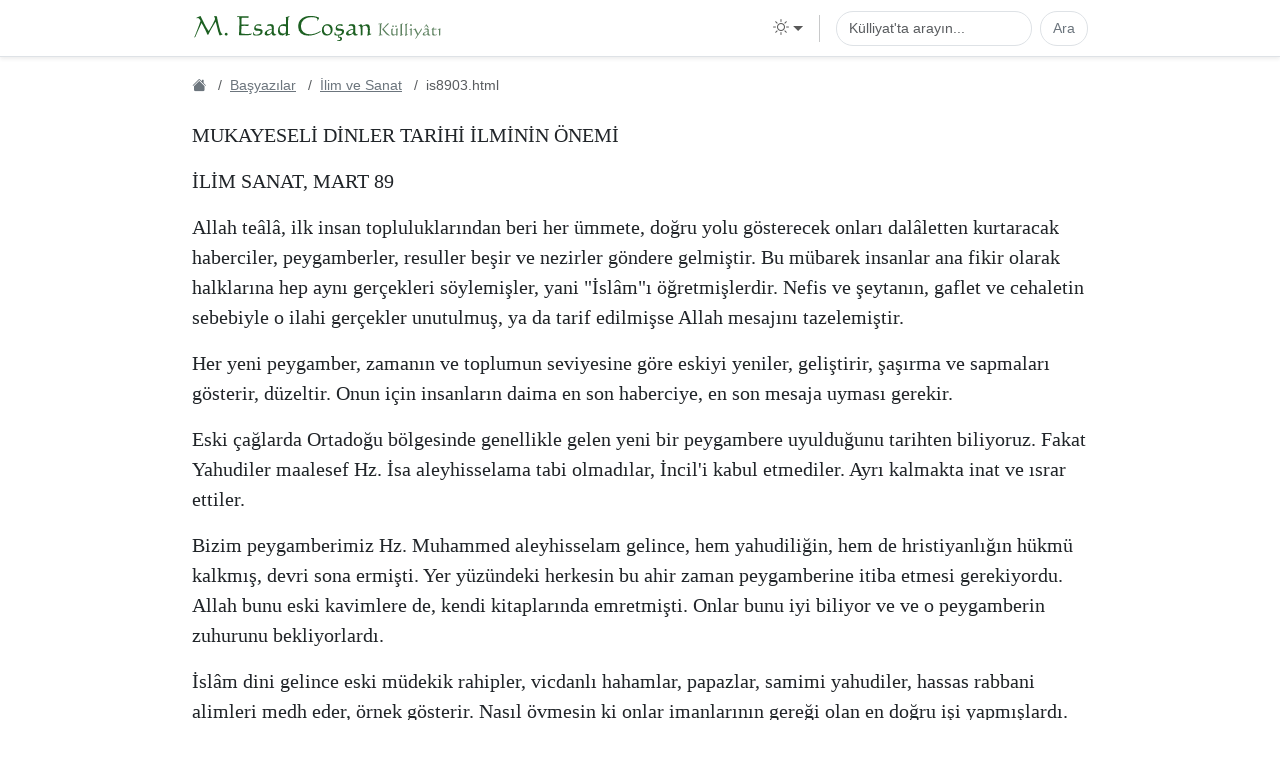

--- FILE ---
content_type: text/html
request_url: https://esadcosankulliyati.com/arsiv/byazilar/isanat/is8903.html
body_size: 5915
content:
<!doctype html>

<html lang="tr">
  <head>
    <meta content="HTML Tidy for HTML5 for Windows version 5.8.0" name="generator" />
    <meta content="text/html; charset=utf-8" http-equiv="Content-Type" />
    <!-- Google tag (gtag.js) -->
    <script async="" src="https://www.googletagmanager.com/gtag/js?id=G-Z3B8XJN6K1"></script>
    <script>
      window.dataLayer = window.dataLayer || [];

      function gtag() {
        dataLayer.push(arguments);
      }

      gtag("js", new Date());

      gtag("config", "G-Z3B8XJN6K1");
    </script>
    <!-- Google tag (gtag.js) end -->
    <!-- oldtag -->
    <title>Mukayeseli Dinler tarihi İlminin Önemi</title>
    <meta content="width=device-width, initial-scale=1" name="viewport" />
    <link
      crossorigin="anonymous"
      href="https://cdn.jsdelivr.net/npm/bootstrap@5.3.3/dist/css/bootstrap.min.css"
      integrity="sha384-QWTKZyjpPEjISv5WaRU9OFeRpok6YctnYmDr5pNlyT2bRjXh0JMhjY6hW+ALEwIH"
      rel="stylesheet"
    />
    <link href="https://cdn.jsdelivr.net/npm/bootstrap-icons@1.11.3/font/bootstrap-icons.min.css" rel="stylesheet" />
    <link href="/main.css" rel="stylesheet" />
    <meta content="website" property="og:type" />
    <meta content="Esad Coşan Külliyatı" property="og:site_name" />
    <meta content="tr_TR" property="og:locale" />
    <meta content="https://esadcosankulliyati.com/logo-arkaplanli-paddingli.jpg" property="og:image" />
    <link href="https://esadcosankulliyati.com/arsiv/byazilar/isanat/is8903.html" rel="canonical" />
    <meta content="Mukayeseli Dinler tarihi İlminin Önemi" property="og:title" />
  </head>
  <body bgcolor="white">
    <nav class="navbar navbar-expand-md bg-body border-bottom sticky-top shadow-sm" id="benim-navbarim">
      <div class="container">
        <!-- <button class="btn d-md-none" type="button" data-bs-toggle="collapse" data-bs-target="#navbarSupportedContent"
      aria-controls="navbarSupportedContent" aria-expanded="false" aria-label="Toggle navigation">
      <span class="d-flex align-items-center">
        <i class="bi bi-search fs-5 eck-yesil"></i>
      </span>
    </button> -->
        <a class="navbar-brand d-flex flex-grow-1" href="/">
          <img
            alt="Logo"
            class="d-inline-block align-text-top img-fluid eck-logo anasayfada-gizli"
            height="128"
            src="/logo.svg"
            width="1007"
          />
        </a>
        <div class="d-flex align-items-center">
          <div class="position-relative"></div>
          <div class="position-relative">
            <a
              aria-expanded="false"
              class="nav-link dropdown-toggle darkmode-ikonu d-flex align-items-center navbar-ikon"
              data-bs-toggle="dropdown"
              href="#"
              id="bd-theme"
              role="button"
            >
              <i class="bi bi-sun" id="active-theme-icon"></i>
              <ul aria-labelledby="active-theme-icon" class="dropdown-menu dropdown-menu-end position-absolute">
                <li>
                  <button aria-pressed="false" class="dropdown-item" data-bs-theme-value="light" href="#" type="button">
                    <i class="bi bi-sun"></i> <span class="gizli-en">Aydınlık</span><span class="gizli-tr">Light</span>
                  </button>
                </li>
                <li>
                  <button aria-pressed="false" class="dropdown-item" data-bs-theme-value="dark" href="#" type="button">
                    <i class="bi bi-moon"></i> <span class="gizli-en">Karanlık</span><span class="gizli-tr">Dark</span>
                  </button>
                </li>
                <li>
                  <button aria-pressed="false" class="dropdown-item" data-bs-theme-value="auto" href="#" type="button">
                    <i class="bi bi-circle-half"></i> <span class="gizli-en">Otomatik</span
                    ><span class="gizli-tr">Automatic</span>
                  </button>
                </li>
              </ul>
            </a>
          </div>
          <button
            aria-controls="navbarSupportedContent"
            aria-expanded="false"
            aria-label="Toggle navigation"
            class="navbar-toggler border-0"
            data-bs-target="#navbarSupportedContent"
            data-bs-toggle="collapse"
            type="button"
          >
            <i class="bi bi-search"></i>
          </button>
        </div>
        <div class="collapse navbar-collapse flex-grow-0" id="navbarSupportedContent">
          <ul class="navbar-nav my-2 mb-md-0 mt-md-0 anasayfada-md-gizli">
            <li class="nav-item py-2 py-md-1 col-12 col-md-auto d-none d-md-block">
              <div class="vr d-none d-md-flex h-100 mx-md-3"></div>
            </li>
            <form
              class="d-flex kulliyat-ara-form gizli-en"
              onsubmit="kulliyattaAra(event, 'metinInputNavbar')"
              role="search"
            >
              <input
                aria-label="Search"
                class="form-control me-2 rounded-pill"
                id="metinInputNavbar"
                placeholder="Külliyat'ta arayın..."
                type="search"
              />
              <button class="btn btn-outline-secondary rounded-pill" type="submit">Ara</button>
            </form>
            <form
              class="d-flex kulliyat-ara-form gizli-tr"
              onsubmit="kulliyattaAra(event, 'metinInputNavbar2')"
              role="search"
            >
              <input
                aria-label="Search"
                class="form-control me-2 rounded-pill"
                id="metinInputNavbar2"
                placeholder="Search in the corpus..."
                type="search"
              />
              <button class="btn btn-outline-secondary rounded-pill" type="submit">Search</button>
            </form>
          </ul>
        </div>
      </div>

      <script>
        /* https://getbootstrap.com/docs/5.3/customize/color-modes/#javascript */
        (() => {
          "use strict";

          const getStoredTheme = () => localStorage.getItem("theme");
          const setStoredTheme = (theme) => localStorage.setItem("theme", theme);

          const getPreferredTheme = () => {
            const storedTheme = getStoredTheme();
            if (storedTheme) {
              return storedTheme;
            }
            return "light"; // varsayılan light olsun

            return window.matchMedia("(prefers-color-scheme: dark)").matches ? "dark" : "light";
          };

          const setTheme = (theme) => {
            if (theme === "auto") {
              document.documentElement.setAttribute(
                "data-bs-theme",
                window.matchMedia("(prefers-color-scheme: dark)").matches ? "dark" : "light",
              );
            } else {
              document.documentElement.setAttribute("data-bs-theme", theme);
            }
          };

          setTheme(getPreferredTheme());

          const showActiveTheme = (theme, focus = false) => {
            const themeSwitcher = document.querySelector("#bd-theme");

            if (!themeSwitcher) {
              return;
            }

            const activeThemeIcon = document.querySelector("#active-theme-icon");
            const btnToActive = document.querySelector(`[data-bs-theme-value="${theme}"]`);
            const classOfActiveBtn = btnToActive.querySelector("i").getAttribute("class");

            document.querySelectorAll("[data-bs-theme-value]").forEach((element) => {
              element.classList.remove("active");
              element.setAttribute("aria-pressed", "false");
            });

            btnToActive.classList.add("active");
            btnToActive.setAttribute("aria-pressed", "true");
            activeThemeIcon.setAttribute("class", classOfActiveBtn);
            const themeSwitcherLabel = `Tema (${btnToActive.dataset.bsThemeValue})`;
            themeSwitcher.setAttribute("aria-label", themeSwitcherLabel);

            if (focus) {
              themeSwitcher.focus();
            }
          };

          window.matchMedia("(prefers-color-scheme: dark)").addEventListener("change", () => {
            const storedTheme = getStoredTheme();
            if (storedTheme !== "light" && storedTheme !== "dark") {
              setTheme(getPreferredTheme());
            }
          });

          window.addEventListener("DOMContentLoaded", () => {
            showActiveTheme(getPreferredTheme());

            document.querySelectorAll("[data-bs-theme-value]").forEach((toggle) => {
              toggle.addEventListener("click", () => {
                const theme = toggle.getAttribute("data-bs-theme-value");
                setStoredTheme(theme);
                setTheme(theme);
                showActiveTheme(theme, true);
              });
            });
            const lang = document.documentElement.lang;
            if (lang === "en" || lang === "tr") {
              const elm = document.getElementById(`dil-secici-dropdown-${lang}`);
              if (elm) elm.classList.add("active");
            }
          });
        })();
      </script>
      <script defer="">
        function kulliyattaAra(event, inputId) {
          event.preventDefault();
          const metin = document.getElementById(inputId).value || "";
          const kotkuURL = "https://kotku.org/ara?k=eck&s=" + encodeURIComponent(metin);
          const esadcosankulliyatiURL = "https://esadcosankulliyati.com/aramalog.php";

          var formData = new FormData();
          formData.append("metin", metin);

          fetch(esadcosankulliyatiURL, {
            method: "POST",
            body: formData,
          })
            .then((response) => response.text())
            .then((data) => {})
            .catch((error) => {
              console.error("Hata oluştu: ", error);
            });
          window.location.href = kotkuURL;
        }
      </script>
    </nav>
    <div class="container okuma-fontu">
      <div id="breadcrumb-luto">
        <div class="breadcrumb-luto-icerik sans-serif-font" id="breadcrumb-parent-parent">
          <nav aria-label="breadcrumb">
            <ol class="breadcrumb d-block" id="breadcrumb-parent">
              <li class="breadcrumb-item d-inline-block">
                <a aria-label="Ana Sayfa" class="link-secondary" href="/"><i class="bi bi-house-fill"></i></a>
              </li>
              <li class="breadcrumb-item d-inline-block">
                <a class="link-secondary" href="/arsiv/byazilar">Başyazılar</a>
              </li>
              <li class="breadcrumb-item d-inline-block">
                <a class="link-secondary" href="/arsiv/byazilar/isanat">İlim ve Sanat</a>
              </li>
              <li aria-current="page" class="breadcrumb-item d-inline-block active">is8903.html</li>
            </ol>
          </nav>
          <script defer="">
            document.addEventListener("DOMContentLoaded", function () {
              setTimeout(() => {
                var element = document.getElementById("breadcrumb-parent-parent");
                if (element && !element.classList.contains("gizli-scrollbar")) {
                  element.classList.add("gizli-scrollbar");
                }
              }, 3000);
            });
          </script>
        </div>
      </div>
      <!-- Google Tag Manager (noscript) -->
      <!-- End Google Tag Manager (noscript) -->
      <p>MUKAYESELİ DİNLER TARİHİ İLMİNİN ÖNEMİ</p>
      <p>İLİM SANAT, MART 89</p>
      <p></p>
      <p>
        Allah teâlâ, ilk insan topluluklarından beri her ümmete, doğru yolu gösterecek onları dalâletten kurtaracak
        haberciler, peygamberler, resuller beşir ve nezirler göndere gelmiştir. Bu mübarek insanlar ana fikir olarak
        halklarına hep aynı gerçekleri söylemişler, yani "İslâm"ı öğretmişlerdir. Nefis ve şeytanın, gaflet ve cehaletin
        sebebiyle o ilahi gerçekler unutulmuş, ya da tarif edilmişse Allah mesajını tazelemiştir.
      </p>
      <p>
        Her yeni peygamber, zamanın ve toplumun seviyesine göre eskiyi yeniler, geliştirir, şaşırma ve sapmaları
        gösterir, düzeltir. Onun için insanların daima en son haberciye, en son mesaja uyması gerekir.
      </p>
      <p>
        Eski çağlarda Ortadoğu bölgesinde genellikle gelen yeni bir peygambere uyulduğunu tarihten biliyoruz. Fakat
        Yahudiler maalesef Hz. İsa aleyhisselama tabi olmadılar, İncil'i kabul etmediler. Ayrı kalmakta inat ve ısrar
        ettiler.
      </p>
      <p>
        Bizim peygamberimiz Hz. Muhammed aleyhisselam gelince, hem yahudiliğin, hem de hristiyanlığın hükmü kalkmış,
        devri sona ermişti. Yer yüzündeki herkesin bu ahir zaman peygamberine itiba etmesi gerekiyordu. Allah bunu eski
        kavimlere de, kendi kitaplarında emretmişti. Onlar bunu iyi biliyor ve ve o peygamberin zuhurunu bekliyorlardı.
      </p>
      <p>
        İslâm dini gelince eski müdekik rahipler, vicdanlı hahamlar, papazlar, samimi yahudiler, hassas rabbani alimleri
        medh eder, örnek gösterir. Nasıl övmesin ki onlar imanlarının gereği olan en doğru işi yapmışlardı.
      </p>
      <p>
        Çünkü İslâm dini onların ve tüm insanları Allah'ın birliğini kabule davet ediyor; şirki ve teslisi, dinlerine
        sonradan sokulan yanlış inançları bırakmalarını öğütlüyor; sevgiyi, kardeşliği, şefkati, adaleti, iyiliği, hayrı
        emrediyor; küfrü , zulmü, din istismarını, riyayı, menfaatperstliği, haksızlığı, ahlaksızlığı, kötülüğü
        yasaklıyordu. Çağrısı ilâhi idi, doğruydu, haklıydı, güzeldi, doyurucu, yapıcı, birleştirici ve geliştirici idi.
      </p>
      <p>
        Ama o eski din mensuplarının bir çoklarına dünya sevgisi, menfaat duygusu, makam hırsı hakim oldu; kin ve haset
        duygularıyla hareket ettiler; İslâm'a şiddet ve inatla karşı çıktılar, dünyayı fesada verdiler, haçlı
        seferlerini düzenlediler, canlar yaktılar, kanlar döktüler, bâtıl mücadelelerini günümüze kadar sürdürdüler.
        Allah adına, Allah'ın razı olduğu son hak dine düşmanlık ettiler, en büyük haksızlığı yaptılar ve yapmağa devam
        ediyorlar, çok kere perde arkasından ve çirkin metodlarla.
      </p>
      <p>
        Neden? Çünkü: Bugün yeryüzündeki hiç bir din, İslâmla doğrudan fikir münakaşasına girecek sağlamlıkta ve
        caserette değildir. Bu yüzden işlerini daima dolaylı yollar ve entrikalarla yürütmeğe, taraflarının taasuplarını
        körüklemekle ayakta durmağa çalışırlar.
      </p>
      <p>
        O halde biz müslümanlar, karşılık olarak, tüm diğer dinleri iyi incelemeli, onların bozuk ve bâtıl inançlarını
        ortaya koymalı, İslâm'ın güzelleklerini mukayeseli olarak onlara anlatmaya üstün gayret göstermeli, onları
        kendin hatalı hallerine bırakmamalıyız. Bu usul peygamber ve sahabe yoludur ve bizim en önde gelen görevimiz
        olmalıdır.
      </p>
      <p>Son Selman Rüşdî olayları gösteriyor ki onlar buna şiddetle muhtaçtır.</p>
      <p>
        Bu olay çok net olarak gösteriyor ki, diğer dinlerin yöneticileri İslâm'ın 20. yüzyıldaki gelişmesini görüyor ve
        korkuyor; İslâm'ı karalamak için sinsi ve zecri tedbir almak ihtiyacını duyuyor. Demek ki İslâm onların aleyhine
        gelişmekte ve yayılmakta. Gerçekten de onların ülkelerinden yazarlar, profesörler, mütefekkirler, araştırıcılar,
        filozoflar müslüman oluyor. Birçok kimse kiliseden kaydını sildiriyor; İngiltere'de İsveç'te, Amerika'da halkın
        çoğunluğu hristiyanlıktan kopmuş durumda.
      </p>
      <p>
        Bu oluşum ve gelişmeyi bilimsel olarak desteklemek, beslemek şarttır. Onun için tüm müslüman aydınları diğer
        dinleri yakından incelemeğe, tüm islâmi yayın yöneticilerini, onların yanlışlarını yayınlarında periyodik olarak
        dile getirmeğe davet ediyorum: Müslümanlar, ayrıca her yerde dinler tarihi enstitüleri kurmalı; ihtida eden,
        müslüman olanların neden müslüman olduklarını incelemeli; fikirlerini, hayatlarını kaydetmeli; gayrimüslimleri
        İslâm'a davet çalışmalarını ve metodlarını geliştirmeli, kitaplar, broşürler neşretmeli, irşat ve tebliğ
        heyetleri teşkil etmeli, bu konudaki tüm diğer çalışmaları canla başla desteklemelidir.
      </p>
      <p>Bizim metodumuz açık ve aydınlık olmalıdır, onlar gibi çirkef değil!</p>
      <p></p>
      <script
        crossorigin="anonymous"
        integrity="sha384-YvpcrYf0tY3lHB60NNkmXc5s9fDVZLESaAA55NDzOxhy9GkcIdslK1eN7N6jIeHz"
        src="https://cdn.jsdelivr.net/npm/bootstrap@5.3.3/dist/js/bootstrap.bundle.min.js"
      ></script>
    </div>
  <script defer src="https://static.cloudflareinsights.com/beacon.min.js/vcd15cbe7772f49c399c6a5babf22c1241717689176015" integrity="sha512-ZpsOmlRQV6y907TI0dKBHq9Md29nnaEIPlkf84rnaERnq6zvWvPUqr2ft8M1aS28oN72PdrCzSjY4U6VaAw1EQ==" data-cf-beacon='{"version":"2024.11.0","token":"0e24656f3b564d17b68ab0c2f5c542df","r":1,"server_timing":{"name":{"cfCacheStatus":true,"cfEdge":true,"cfExtPri":true,"cfL4":true,"cfOrigin":true,"cfSpeedBrain":true},"location_startswith":null}}' crossorigin="anonymous"></script>
</body>
</html>


--- FILE ---
content_type: image/svg+xml
request_url: https://esadcosankulliyati.com/logo.svg
body_size: 4032
content:
<svg version="1.2" xmlns="http://www.w3.org/2000/svg" viewBox="0 0 1904 232" width="1904" height="232">
	<title>logo-full</title>
	<style>
		.s0 { fill: #1d6022 } 
		.s1 { fill: #5e8260 } 
	</style>
	<path id="M. Esad Coşan" class="s0" aria-label="M. Esad Coşan"  d="m180.7 67.5q-20.9 34.5-35.6 60.8-14.5 26.3-21.5 42-0.6 0.1-1.3 0.2-0.6 0-1.8 0-1.3 0-2 0-0.7-0.1-1.2-0.2-5.9-16.5-17.2-39.8-11.4-23.4-27.1-51.6-15.4 32.8-28 61.9-12.5 28.9-18.2 44.3-0.8 2.5-4.2 5.2-3.4 2.6-4.2 2.6-0.3 0-0.6-0.4-0.2-0.4-0.2-0.8 0-0.6 4.3-11 4.3-10.3 7.9-20.1 18.3-48.8 26.3-71.7 8.1-23.1 8.1-26.7 0-1.8-2.1-6.1-2.2-4.2-5.7-9-2.8-4-5.6-5.7-2.7-1.7-5.9-1.7-2.1 0-4.7 1-2.7 1-3.2 1-1 0-1.8-0.8-0.8-0.8-0.8-1.9 0-2.6 7.5-5.8 0.8-0.3 1.3-0.5 7.2-3.1 13.8-6.4 6.5-3.3 6.8-3.3 1.6 0 7.7 13.7 2.8 6.1 4.5 10 18.5 40.6 30.1 62 11.7 21.5 21.1 32.7 19.1-31.4 32.1-56.7 13-25.3 16.6-37.8-1.7-6-4-13-2.3-7.1-2.3-8.1 0.1-1.3 0.6-1.7 0.6-0.5 1.9-0.5 0.4 0 5.5 0.7 5.2 0.6 10 1.3 2.6 0.5 3.5 8.2 0.6 5.3 1.2 8.9 1.7 10.3 5.1 25.8 3.4 15.4 9.1 38.8 6.1 24.6 8.9 33.5 2.7 8.8 5.1 13.3 3.2 6.1 7.6 8.9 4.5 2.8 4.5 3.5 0 2-5.8 4.1-0.9 0.3-1.5 0.5-4.5 1.6-8.8 4.1-4.2 2.5-4.8 2.5-2.9 0-10.3-26.2-7.3-26.2-20.7-84zm79.6 87.9q4.5 0 7.6 3.3 3.3 3.3 3.3 7.8 0 4.7-3.3 7.9-3.1 3.1-7.6 3.1-4.4 0-7.5-3.2-3.1-3.2-3.1-7.8 0-4.5 3.1-7.8 3.1-3.3 7.5-3.3zm97.2 18.1q1.8-27.3 2.7-54.4 0.9-27.1 0.9-53.6 0-14.5-0.5-21.9-0.6-7.4-1.9-11.3-1.7 0-3.4-0.1-1.8-0.1-1.8-0.1-3.1 0-6.6 0.3-0.9 0.1-1.2 0.1-1.8 0-2.3-0.5-0.6-0.6-0.7-2.3 0-1.8 0.9-2.5 0.8-0.8 3.4-0.8 13.8-0.5 26.6-0.7 12.9-0.3 25.4-0.3 21.1 0 27 0.7 6 0.7 6 2.6 0 1.9-2 6.8-1.8 4.8-3 4.8-0.5 0-1.4-0.9-0.8-0.9-1.2-1.2-1.7-1-6-1.4-4.2-0.4-18.5-0.4-10.3 0-14.6 0.2-4.2 0.1-7.2 0.4-0.6 12.1-1 25.7-0.3 13.5-0.3 28.1 7-0.3 16.7-0.5 9.8-0.3 20.9-0.3h12q3.2 0 4.4 0.4 1.2 0.4 1.2 1.5 0 3.1-2.1 6.5-1.9 3.4-4.8 3.4-0.2 0-1.6-0.1-11.3-0.7-24.4-0.7-7.3 0-12.7 0.3-5.3 0.2-9.6 0.7-0.6 14.4-0.9 26.4-0.2 11.9-0.2 22.8v10q12.5 1.6 23.3 2.5 10.9 0.8 20.6 0.8 19.3 0 32.5-3.1 1.1-0.2 1.3-0.2 0.6 0 1 0.4 0.3 0.3 0.3 0.8 0 1.6-2.9 4.6-2.8 3.1-6.4 4.9-2.7 1.4-18.2 2.3-15.4 0.8-39.1 0.8-9.3 0-16.5-0.3-7.2-0.4-14.1-1.2zm136.3 4q-8 0-15.3-1.1-7.3-1.1-10.6-2.4-1.4-0.6-2-2-0.5-1.4-0.5-7.1v-2.9q0-7.2 0.6-9 0.7-1.8 2.8-1.8 1.5 0.1 2.1 0.7 0.6 0.5 0.6 1.6v1.5q0 7.6 4.6 11.4 4.7 3.9 13.9 3.9 13.1 0 22.4-6.6 9.4-6.5 9.4-14.9 0-4.4-3-6.5-2.9-2.2-9-2.2h-10q-14 0-20.2-4.8-6.2-4.9-6.2-15.8 0-13.8 9.6-23 9.6-9.1 24.4-9.1 7.6 0 13.9 1.8 6.3 1.7 6.3 3.5 0 2.9-1.3 6.5-1.4 3.4-2.7 3.4-0.8 0-3.4-1.1-9.5-4.1-18.7-4.1-7.8 0-12.5 3.9-4.7 3.7-4.7 9.9 0 6.1 4.2 8.8 4.2 2.6 19.3 3.6 17.7 1.4 23.8 6.5 6.2 4.9 6.2 15.8 0 14.2-12.1 23-12 8.6-31.9 8.6zm114.6-48.3q-17.7 3.1-28 10-10.2 7-10.2 15.8 0 5 3.4 8.1 3.3 3 8.6 3 11.7 0 19-8.9 7.4-9.1 7.4-24.1 0-0.6-0.1-1.8-0.1-1.3-0.1-2.1zm-1.8 30.3q-7.6 8.2-17.1 12.8-9.4 4.5-18.7 4.5-8.5 0-13.3-4-4.7-4.1-4.7-11.4 0-13.3 14.6-23.2 14.6-9.9 40.8-14.4v-2.2q0-11.1-4.2-16.3-4.1-5.3-12.6-5.3-5.3 0-11.3 1.6-5.9 1.6-6.4 1.6-0.5 0-0.7-0.4-0.2-0.4-0.2-1.2 0-8 5.7-11.2 5.9-3.2 20.6-3.2 13.5 0 18.9 6.3 5.5 6.3 5.5 23.6 0 5.3-0.5 14.1-0.4 8.6-0.4 12.1 0 9.5 2.3 15 2.5 5.3 7.8 7.8 2.4 1.1 5.9 1.4 3.6 0.2 3.6 2.8 0 1.9-6.3 4.2-6.3 2.3-12 2.3-7.6 0-11.9-4.2-4.2-4.3-5.4-13.1zm109.3-53.2q-6.8-2.6-13.3-3.9-6.3-1.4-12.1-1.4-12.7 0-17.8 6-5 6-5 21.2 0 15.8 7 24.4 6.9 8.6 19.6 8.6 7.1 0 12.6-2.6 5.6-2.7 7.1-6.9 0.6-2.2 1-11.6 0.5-9.3 0.9-33.8zm-1.6 53.9q-1.6 1.4-4.3 4-12.9 12-21.6 12-17.4 0-25.7-9-8.2-9-8.2-28.1 0-23.9 12.2-37.9 12.3-14 33.2-14 2.9 0 8.2 0.9 5.4 0.9 7.8 1.1 0-8.1 0.2-17.3 0-2.6 0-3.2 0-17.5-1.4-32.2-0.2-2-0.2-2.4 0-2.3 4.7-3.1 1.3-0.2 2.2-0.4 5.4-1.2 11.7-3.5 6.4-2.3 7.2-2.3 1.1 0 1.9 0.8 0.8 0.8 0.8 1.9 0 1.3-4 3.6-4 2.1-5.3 6.3-1.6 5.6-2.4 32.6-0.9 26.9-0.9 70.6v12.1q0 8.7 0.6 11.2 0.6 2.4 2.5 2.4 2.6 0 6.4-1.1 3.7-1.2 4.4-1.2 1 0 1.7 0.8 0.8 0.8 0.8 1.9 0 2.4-5.7 4.1-3.3 1-5.5 1.8-6.8 2.4-12.6 5.3-5.6 2.8-5.7 2.8-1.4 0-2.7-1-1.2-1.1-1.2-2.2 0-0.4 0.2-1.5 0.9-4.7 0.9-9.5 0-0.2-0.1-1-0.1-2.7-0.1-5.3zm171.6 17.7q-36.6 0-57-18.8-20.4-19-20.4-52.8 0-38.6 25.1-60.9 25-22.4 68.7-22.4 23.9 0 44.8 5.8 20.9 5.9 20.9 9.8 0 1.3-3.1 7.4-1.4 2.6-2.1 3.9-0.9 1.8-2 4.7-2 4.7-3.5 4.7-1.4 0-2.4-0.7-0.9-0.7-0.9-1.9 0-0.2 0.6-2.2 0.6-2 0.6-3.7 0-8.7-12.3-13.6-12.2-4.9-33.9-4.9-35.9 0-57.9 19.7-21.9 19.8-21.9 51.6 0 28.8 18.5 46.3 18.6 17.4 49.5 17.4 16.4 0 33.4-4.8 17.1-4.9 35.6-14.9 3.2-1.8 6.9-4.3 3.7-2.5 4.5-2.5 0.7 0 0.9 0.6 0.3 0.6 0.3 2.1v1.6q0 1.8-0.4 2.6-0.4 0.8-2.6 2.3-19 12.8-43.4 20.4-24.3 7.5-46.5 7.5zm139.9-80.7q-11.1 0-17 7.8-5.8 7.6-5.8 22.4 0 16.9 8.6 28.3 8.7 11.2 21.2 11.2 10.4 0 16.9-7.6 6.5-7.7 6.5-20.2 0-18.4-8.6-30.1-8.5-11.8-21.8-11.8zm5.6-10q18.3 0 28.8 11.6 10.6 11.7 10.6 32.1 0 19.9-12.7 33.3-12.7 13.3-31.7 13.3-17.8 0-27.8-11.2-10-11.1-10-30.9 0-21.7 11.8-34.9 11.9-13.3 31-13.3zm82.5 90.3q-8 0-15.4-1.1-7.3-1.1-10.5-2.4-1.5-0.6-2.1-2-0.5-1.4-0.5-7.1v-2.9q0-7.2 0.6-9 0.7-1.8 2.9-1.8 1.4 0.1 2 0.7 0.7 0.5 0.7 1.6v1.5q0 7.6 4.6 11.4 4.7 3.9 13.9 3.9 13.1 0 22.3-6.6 9.4-6.5 9.4-14.9 0-4.4-2.9-6.5-2.9-2.2-9.1-2.2h-10q-13.9 0-20.2-4.8-6.1-4.9-6.1-15.8 0-13.8 9.5-23 9.6-9.1 24.5-9.1 7.6 0 13.8 1.8 6.4 1.7 6.4 3.5 0 2.9-1.4 6.5-1.4 3.4-2.6 3.4-0.8 0-3.4-1.1-9.5-4.1-18.7-4.1-7.8 0-12.5 3.9-4.7 3.7-4.7 9.9 0 6.1 4.2 8.8 4.2 2.6 19.2 3.6 17.7 1.4 23.9 6.5 6.1 4.9 6.1 15.8 0 14.2-12.1 23-12 8.6-31.8 8.6zm-2.5 15.6v-18.1h6.3v11.3q0.7 0 1.5 0 0.9-0.1 2.7-0.1 9.9 0 15 4 5.2 4 5.2 12 0 9.2-7 13.8-7.1 4.6-20.8 4.6-6.4-0.1-7.5-0.6-0.9-0.6-0.9-3.1 0-3.1 3.4-3.1 4.9 0 9.4-1 6-1.4 7.9-3.5 1.8-2.1 1.8-6.9 0-4.9-3.3-7.1-3.3-2.2-11-2.2zm117-63.9q-17.8 3.1-28 10-10.2 7-10.2 15.8 0 5 3.3 8.1 3.4 3 8.7 3 11.7 0 19-8.9 7.4-9.1 7.4-24.1 0-0.6-0.1-1.8-0.1-1.3-0.1-2.1zm-1.8 30.3q-7.7 8.2-17.1 12.8-9.4 4.5-18.7 4.5-8.5 0-13.3-4-4.7-4.1-4.7-11.4 0-13.3 14.6-23.2 14.5-9.9 40.8-14.4v-2.2q0-11.1-4.2-16.3-4.1-5.3-12.6-5.3-5.4 0-11.3 1.6-5.9 1.6-6.5 1.6-0.5 0-0.6-0.4-0.2-0.4-0.2-1.2 0-8 5.7-11.2 5.9-3.2 20.5-3.2 13.6 0 19 6.3 5.5 6.3 5.5 23.6 0 5.3-0.5 14.1-0.4 8.6-0.4 12.1 0 9.5 2.3 15 2.5 5.3 7.8 7.8 2.4 1.1 5.9 1.4 3.6 0.2 3.6 2.8 0 1.9-6.3 4.2-6.3 2.3-12 2.3-7.6 0-11.9-4.2-4.2-4.3-5.4-13.1zm57.5 14.3v-46.2q0-14.2-3-20.6-2.9-6.4-9.4-6.4-0.9 0-2.2 0.3-1.3 0.3-1.8 0.3-1 0-1.6-0.8-0.5-0.8-0.5-2.4 0-1 3.8-2.3 2.7-0.9 4.3-1.6 5.9-2.5 11-6 1.4-0.9 1.6-0.9 2 0 5.7 4.3 3.7 4.2 5.7 10.1 9.9-6.1 19.5-9.5 9.7-3.5 16.4-3.5 11 0 15.9 8.6 4.9 8.6 4.9 28.9 0 9.4-0.6 20.7-0.5 11.3-0.5 12.9 0 2.5 0.9 3.4 0.8 0.9 3.1 0.9 1.2 0 3.4-0.9 2.4-0.9 3.4-0.9 0.8 0 1.3 0.9 0.5 0.9 0.5 2.4 0 2.1-5.6 3.7-4.7 1.3-8 2.5-4.8 1.9-9.7 4.5-4.7 2.5-5.3 2.5-1 0-1.7-0.6-0.7-0.7-0.7-1.7 0-0.2 0.4-1.5 4.2-14.9 4.2-36.7 0-20-5.2-29.3-5.1-9.2-16.2-9.2-5 0-10 2.4-4.8 2.4-9.2 6.9 0 1.4 0.1 6 0.1 4.4 0.1 7.4 0 15.4-0.2 28.6-0.2 13.1-0.6 22.2l-11.5 4.1q0 0-0.3 0.1-0.3 0.1-0.8 0.1-0.9 0-1.3-0.8-0.3-0.8-0.3-2.9z"/>
	<path id="Külliyâtı" class="s1" aria-label="Külliyâtı"  d="m1429 86.9q-2.6 0.4-5.6 1-3.1 0.7-3.6 0.7-0.7 0-0.9-0.5-0.2-0.4-0.2-1.7 0-1 0.7-1.5 0.9-0.5 4.2-1.1 6.8-1.3 13-2.1 6.3-0.8 8.6-0.8 0.9 0 1.4 0.5 0.5 0.5 0.5 1.4 0 1.2-2 1.9-2.1 0.7-2.8 2-1 2.1-1.9 20.4-0.8 18.2-0.8 43.8v7.4q0 8.7 1.2 10.6 1.2 1.8 6.6 1.8 0.7 0 1.4-0.1 0.8 0 0.8 0 0.9 0 1.2 0.5 0.3 0.6 0.3 2.1 0 0.3-0.4 0.5-0.4 0.2-1.2 0.2-11.6 0-23.4 3.9-2.4 0.8-2.8 0.8-0.5 0-0.8-0.6-0.3-0.7-0.3-1.5 0-0.8 2.2-2 2.2-1.3 3.1-3.3 0.9-2 1.3-16.8 0.4-14.8 0.4-47.8v-8.6q0-4.2 0-6.5 0-2.4-0.2-4.6zm18.1 40q15.5-14.5 29.1-30.1 13.5-15.5 14.8-15.5 2.5 0 5.1-0.2 0.6 0 0.7 0 1.2 0 1.6 0.2 0.4 0.2 0.4 0.6 0 2.1-11.6 14.8-11.7 12.6-28 27.5 11.6 16.8 22.2 28.7 10.6 11.9 18.8 17.4 2.7 1.8 5.9 3.4 3.3 1.4 3.3 2 0 0.7-0.6 1.1-0.5 0.2-2.8 0.2-6.2 0-11.4-1.4-5.2-1.6-9.4-4.5-4.9-3.5-14.9-15-10-11.7-23.2-29.2zm108 41.1q-4.6 2.2-11.4 5.7-8.1 4.1-9.7 4.1-9.2 0-13.6-5.8-4.2-5.8-4.2-18.5 0-3.1 0.3-10.2 0.2-7.2 0.2-11.2 0-0.9-0.2-2.7-0.3-1.8-0.3-2.8 0-0.5 2.3-1.2 1.8-0.5 3-1 2.8-1 5.7-2.2 3-1.2 3.2-1.2 1 0 1.6 0.4 0.6 0.4 0.6 1.1 0 0.7-1.5 2.1-1.3 1.4-2 2.5-1.5 2.6-2.2 6.9-0.7 4.3-0.7 13 0 12.1 3 16.9 3 4.8 10.2 4.8 2.7 0 6.9-1.2 4.2-1.2 9.1-3.4v-27.7q0-7.4-3-8.9-0.6-0.2-0.6-0.5 0-2 1.5-2.4 0.5 0 0.9-0.2 2.8-1 6-2.6 3.3-1.5 3.8-1.5 0.8 0 1.9 1 1.1 1 1.1 1.7 0 0-0.1 0.5-0.9 3.3-1.3 8.1-0.2 4.3-0.3 11.5-0.2 7.1-0.2 15.9 0 6.7 0.5 12.9 0 0.9 0 1.1 0 1.5-4.4 3.9-4.4 2.3-5.5 2.3-0.4 0-0.6-0.5-0.1-0.6-0.1-1.8v-1.9q0-1.4 0-3.2 0-1.7 0.1-3.8zm-2.3-70.1q2.6 0 4.5 1.8 1.8 1.9 1.8 4.4 0 2.7-1.8 4.5-1.8 1.9-4.5 1.9-2.7 0-4.5-1.9-1.9-1.8-1.9-4.5 0-2.5 1.9-4.3 2-1.9 4.5-1.9zm-22.6 0q2.5 0 4.5 1.9 1.9 1.8 1.9 4.3 0 2.7-1.9 4.5-1.8 1.9-4.5 1.9-2.7 0-4.5-1.9-1.8-1.8-1.8-4.5 0-2.5 1.8-4.4 1.9-1.8 4.5-1.8zm58 54.9v-34.4q0-3.1-0.1-7 0-3.9 0-5 0-8.8-0.8-16.8-0.2-1.2-0.2-1.4 0-1.5 2.8-2 1.6-0.3 2.7-0.6 3.9-0.8 7.7-2 3.8-1.2 4-1.2 0.6 0 1 0.6 0.5 0.5 0.5 1.3 0 0.5-2.7 2.1-2.6 1.7-3.3 4-1 3.3-1.4 14.4-0.4 11-0.4 43.6v7.3q0 9 0.6 11.3 0.7 2.3 2.8 2.3 1.7 0 3.6-0.6 2.1-0.7 2.2-0.7 0.6 0 1 0.6 0.5 0.6 0.5 1.5 0 1.2-4 2.4-2.9 0.8-4.6 1.5-3.9 1.6-7.7 4.1-3.6 2.4-4.2 2.4-0.9 0-1.6-0.6-0.6-0.7-0.6-1.6 0-0.1 0.1-0.7 2.1-8.2 2.1-24.8zm36.8 0v-34.4q0-3.1-0.1-7-0.1-3.9-0.1-5 0-8.8-0.8-16.8-0.1-1.2-0.1-1.4 0-1.5 2.7-2 1.6-0.3 2.8-0.6 3.9-0.8 7.6-2 3.8-1.2 4-1.2 0.6 0 1.1 0.6 0.4 0.5 0.4 1.3 0 0.5-2.6 2.1-2.6 1.7-3.3 4-1 3.3-1.5 14.4-0.4 11-0.4 43.6v7.3q0 9 0.7 11.3 0.7 2.3 2.7 2.3 1.7 0 3.7-0.6 2.1-0.7 2.1-0.7 0.6 0 1.1 0.6 0.4 0.6 0.4 1.5 0 1.2-4 2.4-2.8 0.8-4.5 1.5-4 1.6-7.7 4.1-3.7 2.4-4.2 2.4-0.9 0-1.6-0.6-0.6-0.7-0.6-1.6 0-0.1 0.1-0.7 2.1-8.2 2.1-24.8zm48.6-10.3v28.6q0 0.9-0.1 1.9 0 0.2 0 0.3 0 0.9-0.5 1.4-0.3 0.5-1.4 0.9-2.3 0.8-4.9 1.7-2.5 0.8-2.6 0.8-0.5 0-0.8-1.2-0.2-1.1-0.2-5.7v-31.1q0-7.1-1.1-8.9-1-1.8-3.7-1.8-0.7 0-1.9 0.3-1.1 0.4-1.4 0.4-0.7 0-1.1-0.6-0.5-0.7-0.5-1.7 0.1-1 3.8-1.9 2.6-0.6 4.4-1.2 3.1-1 6.6-2.4 3.5-1.3 3.9-1.3 0.7 0 1.4 0.6 0.8 0.6 0.8 1.3 0 0.2-0.1 1.5-0.6 8.7-0.6 18.1zm-6.5-54.9q3 0 5 2 2.2 2.1 2.2 5 0 2.9-2.1 4.8-2.1 2-5.1 2-2.9 0-4.9-2-2-2-2-4.8 0-2.9 2-5 2-2 4.9-2zm45 78.8l-14.8-30q-1.9-3.6-3.3-4.8-1.4-1.2-3.5-1.2-1.6 0-3.3 0.7-1.7 0.7-2.1 0.7-0.6 0-1.2-0.8-0.6-0.8-0.6-1.5 0-0.9 2.9-1.9 2.1-0.6 3.6-1.2 3.8-1.5 7.7-3.2 4-1.7 4.3-1.7 0.8 0 2 2.9 0.5 1.2 0.9 2.1l17 37.1 22.2-37.3q0.9-1.6 2-3.6 1.4-2.8 2.3-2.8 0.8 0 1.2 0.8 0.4 0.8 0.4 2.3 0 0.2 0 1.9 0.1 1.6 0.1 3.1 0 4.1-1.8 6.8-0.6 1-1.1 1.6l-40.9 62.8q-1 1.5-1.9 2-0.8 0.4-3.3 0.4-0.6 0-0.9-0.2-0.2-0.2-0.3-0.6 0-0.4 0.3-0.9 0.3-0.7 1-1.7l11-18.3 0.2-0.5q2.6-4.3 2.6-5.9 0-1.7-2.3-6.2-0.3-0.6-0.4-0.9zm81.3-19.1q-11.7 1.9-18.4 6.3-6.7 4.3-6.7 9.8 0 3.2 2.2 5.2 2.1 1.8 5.7 1.8 7.6 0 12.5-5.6 4.9-5.7 4.9-15.1 0-0.3-0.1-1.1-0.1-0.8-0.1-1.3zm-1.2 19q-5 5.2-11.3 8-6.1 2.8-12.3 2.8-5.6 0-8.7-2.5-3.1-2.6-3.1-7.1 0-8.4 9.6-14.5 9.6-6.3 26.9-9.1v-1.4q0-6.9-2.8-10.2-2.7-3.3-8.3-3.3-3.5 0-7.4 1-3.9 1-4.3 1-0.3 0-0.4-0.3-0.2-0.2-0.2-0.7 0-5 3.8-7 3.9-2 13.6-2 8.9 0 12.4 3.9 3.7 3.9 3.7 14.8 0 3.4-0.4 8.8-0.2 5.5-0.2 7.6 0 6 1.5 9.4 1.6 3.4 5.1 4.9 1.6 0.7 3.9 0.9 2.4 0.2 2.4 1.7 0 1.2-4.2 2.7-4.1 1.4-7.9 1.4-4.9 0-7.8-2.6-2.8-2.7-3.6-8.2zm-10.2-68l-10.1 14.9q-0.2 0.2-0.7 0.4-0.5 0.2-1.1 0.2h-1.3q-0.3 0-0.6-0.1-0.2-0.2-0.2-0.4 0-0.2 0.1-0.4 0-0.1 0.2-0.4l13.9-22q0.5-0.7 1.1-1 0.5-0.4 1.2-0.4 0.4 0 0.9 0.4 0.5 0.4 1 1l15.1 22.1q0.2 0.4 0.2 0.5 0 0.2 0 0.2 0 0.3-0.2 0.4-0.3 0.1-0.7 0.1h-6.5q-0.7 0-1.1-0.1-0.4-0.2-0.7-0.5zm46.5 72.9q0-5.6 0-11 0.1-5.5 0.1-12.1 0-4-0.1-8.5 0-4.4 0-9.4h-3.7q-0.9 0-1.1-0.2-0.2-0.2-0.3-1 0.1-1.4 1.2-2.2 0.4-0.3 0.5-0.4l14.9-13.2q1.1-1 1.5-1.3 0.5-0.3 0.9-0.3 0.5 0 0.9 0.4 0.3 0.3 0.3 0.8 0 0.2-0.6 1.5-2.2 4.7-2.8 9.4h19.4q0.9 0 1.2 0.6 0.4 0.6 0.4 2.2 0 1.9-0.5 2.4-0.4 0.4-3 0.4h-18.3q-0.5 5.6-0.7 10.8-0.2 5.2-0.2 9.9 0 11.2 3.2 16.1 3.2 4.8 10.4 4.8 3.7 0 7.8-1.5 4-1.7 4.3-1.7 0.2 0 0.4 0.3 0.2 0.3 0.2 0.6v1q0 2.4-6.8 5.1-6.8 2.7-13.2 2.7-5 0-9.3-1.6-4.3-1.6-7-4.6zm62.2-28.7v28.6q0 0.9-0.1 1.9 0 0.2 0 0.3 0 0.9-0.5 1.4-0.4 0.5-1.4 0.8-2.5 0.9-4.8 1.5-2.3 0.6-2.7 0.6-0.6-0.1-0.9-1-0.1-1-0.1-5.4v-31.1q0-7.2-1.1-8.9-1-1.9-3.7-1.9-0.7 0-1.9 0.4-1.1 0.4-1.4 0.4-0.7 0-1.2-0.6-0.4-0.7-0.4-1.7 0.1-1 3.8-1.9 2.6-0.7 4.4-1.2 3.1-1 6.6-2.4 3.5-1.3 3.9-1.3 0.7 0 1.4 0.6 0.8 0.6 0.8 1.2 0 0.3-0.1 1.6-0.6 8.7-0.6 18.1z"/>
</svg>